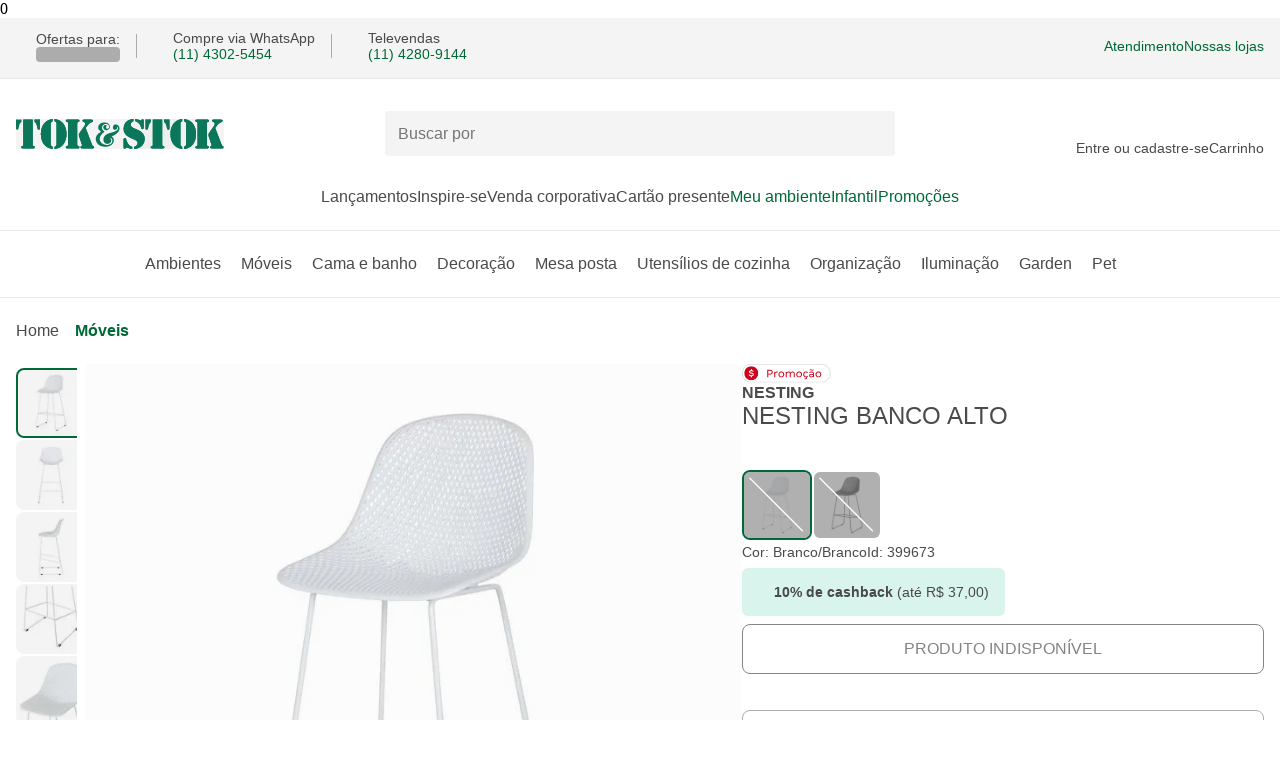

--- FILE ---
content_type: image/svg+xml
request_url: https://www.tokstok.com.br/payment/elo.svg
body_size: 697
content:
<svg xmlns="http://www.w3.org/2000/svg" width="48" height="32" fill="none"><rect width="48" height="32" rx="4" fill="#000"/><path d="M12.629 11.819c.375-.125.775-.192 1.191-.192 1.817 0 3.335 1.29 3.682 3.006l2.576-.525C19.487 11.194 16.909 9 13.819 9a6.35 6.35 0 0 0-2.024.328l.834 2.491z" fill="#ffcb05"/><path d="M9.169 20.267l1.754-1.962a3.72 3.72 0 0 1-1.276-2.805c0-1.115.494-2.117 1.276-2.802l-1.754-1.964C7.839 11.9 7 13.603 7 15.499s.839 3.601 2.169 4.768z" fill="#00a4e0"/><path d="M17.501 16.367c-.349 1.715-1.864 3.004-3.68 3.004-.417 0-.819-.067-1.192-.194l-.834 2.496c.637.212 1.317.327 2.026.327a6.39 6.39 0 0 0 6.256-5.105l-2.576-.529z" fill="#ef4123"/><path d="M22.419 18.369a4.59 4.59 0 0 1-.271-.52 3.81 3.81 0 0 1-.084-2.888c.382-1.039 1.111-1.833 2.055-2.24 1.185-.509 2.495-.41 3.632.264.721.413 1.233 1.051 1.621 1.954l.136.344-7.089 3.086zm2.367-4.115c-.842.361-1.276 1.15-1.185 2.073l3.565-1.533c-.614-.719-1.411-.957-2.379-.541zm2.823 3.334l-.076-.049c-.213.344-.545.625-.963.806-.797.346-1.535.257-2.066-.208l-.049.074-.906 1.35c.225.156.466.287.718.393a3.75 3.75 0 0 0 3.028-.042c.728-.316 1.3-.796 1.69-1.405l-1.375-.918zm4.375-6.855v7.512l1.17.473-.664 1.548-1.291-.537a1.46 1.46 0 0 1-.636-.534c-.143-.22-.249-.524-.249-.93v-7.532h1.67zm3.03 5.599c0-.64.284-1.214.731-1.603l-1.201-1.336c-.814.719-1.327 1.768-1.327 2.937a3.91 3.91 0 0 0 1.323 2.94l1.199-1.336a2.12 2.12 0 0 1-.726-1.6zm2.132 2.131c-.235 0-.464-.04-.676-.111l-.573 1.701c.392.131.81.203 1.248.203 1.9.002 3.486-1.345 3.854-3.133l-1.762-.359a2.13 2.13 0 0 1-2.09 1.699zm.005-6.054a3.97 3.97 0 0 0-1.246.2l.568 1.702a2.15 2.15 0 0 1 .676-.109 2.13 2.13 0 0 1 2.088 1.708L41 15.554a3.93 3.93 0 0 0-3.849-3.145z" fill="#fff"/></svg>


--- FILE ---
content_type: image/svg+xml
request_url: https://www.tokstok.com.br/tokstok.svg
body_size: 2300
content:
<svg xmlns="http://www.w3.org/2000/svg" width="208" height="30" fill="none" xmlns:v="https://vecta.io/nano"><g clip-path="url(#A)" fill="#0a775a"><path d="M93.309 9.728a3.63 3.63 0 0 1-3.12 1.512c-3.97-.561-2.87-4.207-2.239-4.636 1.337-1.42 3.181-.298 2.669.171-.929.837-.811 3.843 1.705 2.695 1.069-.644 1.315-3.563-1.512-4.479-4.04-.876-7.423 4.356-2.134 7.704-2.761 1.875-5.517 4.636-4.842 8.278.522 2.498 3.396 5.092 7.217 4.974 7.055-.228 5.784-6.823 3.611-6.849-.758.237.438 1.279.521 1.981.149 1.464-.977 4.562-4.886 3.655-3.637-.841-3.791-6.332-.736-8.655 3.861-3.028 7.213-1.871 11.117-4.706 1.968-1.315 1.481-3.203.754-3.777.145 4.588-5.96 4.154-4.268-.521 1.521-3.247 5.223-1.078 5.881.416.876 2.082.21 4.531-1.355 6.091-1.823 1.876-3.943 2.967-6.135 3.904 4.641 1.985 2.559 12.572-9.934 9.794-4.812-.986-10.25-9.426-.539-14.571-4.706-2.94-2.629-6.455-1.507-7.498 1.753-1.819 4.698-2.051 6.954-1.433 3.685.999 3.685 4.242 2.778 5.951zM117.463 0c-5.671.193-9.913 3.817-9.913 9.68 0 6.052 4.514 8.251 9.374 10.294 1.849.811 4.702 1.814 4.627 4.242-.079 2.125-1.661 2.971-3.505 3.55V30c5.696-.114 10.679-4.01 10.679-9.987 0-3.545-1.543-7.174-8.366-9.794-4.588-1.775-5.631-2.932-5.631-4.82 0-1.582 1.271-2.66 2.739-3.16L117.463 0zm10.219 1.753c0-.307.074-1.621-1.118-1.621-1.003 0-.929 1.389-1.928 1.389-.438 0-3.01-1.464-5.438-1.503V2.24c3.006.653 5.399 3.585 5.824 6.437.114.771.46 1.503 1.385 1.503 1.121 0 1.275-.964 1.275-1.849V1.753zM107.55 28.23c0 .193 0 1.617 1.197 1.617.964 0 .85-1.271 2.081-1.271 1.389 0 2.121 1.35 5.478 1.424v-2.235c-3.396-.692-5.552-4.509-6.096-7.607a1.48 1.48 0 0 0-1.424-1.271c-1.082 0-1.236 1.078-1.236 1.889v7.454z"/><path d="M117.463 0c-5.671.193-9.913 3.817-9.913 9.68 0 6.052 4.514 8.251 9.374 10.294 1.849.811 4.702 1.814 4.623 4.242-.075 2.121-1.657 2.971-3.506 3.55V30c5.697-.114 10.679-4.01 10.679-9.987 0-3.545-1.542-7.174-8.365-9.794-4.588-1.775-5.631-2.932-5.631-4.82 0-1.582 1.271-2.66 2.739-3.164V0zm10.219 1.753c0-.307.074-1.621-1.118-1.621-1.003 0-.929 1.389-1.928 1.389-.438 0-3.01-1.464-5.438-1.503v2.217c3.006.657 5.399 3.589 5.824 6.442.114.771.46 1.503 1.385 1.503 1.121 0 1.275-.964 1.275-1.849V1.753zM107.55 28.23c0 .193 0 1.617 1.197 1.617.964 0 .85-1.271 2.081-1.271 1.389 0 2.121 1.35 5.478 1.424v-2.235c-3.396-.692-5.552-4.509-6.096-7.607a1.48 1.48 0 0 0-1.424-1.27c-1.082 0-1.236 1.078-1.236 1.889v7.454zm29.29-3.125c0 1.424.04 1.657-1.314 2.081a1.07 1.07 0 0 0-.846 1.043c0 1.117 1.271 1.192 1.424 1.192h10.916c.154 0 1.424-.075 1.424-1.192a1.07 1.07 0 0 0-.841-1.061c-1.35-.438-1.315-.657-1.315-2.082V.548h-9.448v24.557zM153.58.565h-5.556V2.8c2.007 1.429 2.546 3.975 2.892 6.017.118.85.311 1.854 1.389 1.854a1.17 1.17 0 0 0 .47-.052c.151-.049.291-.129.41-.234a1.16 1.16 0 0 0 .395-.837V.565zm-24.027 8.983a1.16 1.16 0 0 0 .111.459 1.17 1.17 0 0 0 .695.611c.152.049.311.067.469.052 1.078 0 1.271-1.003 1.385-1.854.351-2.042.876-4.588 2.892-6.017V.578h-5.552v8.97z"/><path d="M136.84 25.105c0 1.424.04 1.657-1.314 2.081a1.07 1.07 0 0 0-.846 1.043c0 1.117 1.271 1.192 1.424 1.192h10.916c.154 0 1.424-.075 1.424-1.192a1.07 1.07 0 0 0-.841-1.061c-1.35-.438-1.315-.657-1.315-2.082V.548h-9.448v24.557zM153.58.578h-5.556v2.235c2.007 1.429 2.546 3.975 2.892 6.017.118.85.311 1.854 1.389 1.854a1.17 1.17 0 0 0 .47-.052c.151-.049.291-.129.41-.234a1.16 1.16 0 0 0 .395-.837V.578zm-24.027 8.984a1.16 1.16 0 0 0 .111.459 1.17 1.17 0 0 0 .695.611c.152.049.311.067.469.052 1.078 0 1.271-1.004 1.385-1.854.351-2.042.876-4.588 2.892-6.017V.578h-5.552v8.983zM166.358 0c-8.163.732-11.993 7.327-11.993 15s3.83 14.268 11.993 15v-2.235c-1.814-.657-1.967-1.814-1.967-2.778V5.013c0-.964.153-2.121 1.967-2.778V0zm1.753 30c8.155-.732 11.994-7.323 11.994-15S176.266.732 168.094 0v2.235c1.81.657 1.967 1.814 1.967 2.778v19.965c0 .964-.157 2.121-1.967 2.778l.017 2.244z"/><path d="M166.358 0c-8.163.732-11.993 7.327-11.993 15s3.83 14.268 11.993 15v-2.235c-1.814-.657-1.967-1.814-1.967-2.778V5.013c0-.964.153-2.121 1.967-2.778V0zm1.736 30c8.172-.732 12.011-7.323 12.011-15S176.266.732 168.094 0v2.235c1.81.657 1.967 1.814 1.967 2.778v19.965c0 .964-.157 2.121-1.967 2.778V30zm31.157-21.052l.731-1.004c1.622-2.191 2.507-3.663 5.167-4.667.697-.272 1.429-.539 1.429-1.429 0-1.231-1.118-1.271-2.043-1.271h-6.595c-.81 0-1.888-.039-1.888 1.157 0 .771.578.925 1.192 1.196.929.386 1.468.925 1.468 1.968-.062.897-.414 1.749-1.004 2.428l-4.456 6.363c-.439.657-.877 1.157-.877 1.968a7.97 7.97 0 0 0 .5 2.353l2.392 7.174a3.94 3.94 0 0 1 .307 1.157c0 .846-1.582.613-1.582 1.889 0 1.192 1.157 1.192 2.047 1.192h9.68c.771 0 2.042.079 2.042-1.039 0-.732-.346-.964-.925-1.236-.876-.438-1.003-1.078-1.35-1.928l-6.235-16.271zm-8.326-4.049c0-1.429-.04-1.661 1.314-2.086.24-.049.455-.179.61-.368a1.07 1.07 0 0 0 .24-.67c0-1.117-1.27-1.196-1.428-1.196h-10.912c-.153 0-1.428.079-1.428 1.196a1.07 1.07 0 0 0 .242.669c.154.189.369.319.608.369 1.35.438 1.315.657 1.315 2.086v20.206c0 1.424.039 1.657-1.315 2.081a1.07 1.07 0 0 0-.85 1.043c0 1.117 1.275 1.192 1.428 1.192h10.912c.158 0 1.428-.075 1.428-1.192.004-.249-.08-.492-.237-.686a1.07 1.07 0 0 0-.621-.375c-1.35-.438-1.315-.657-1.315-2.082l.009-20.188z"/><path d="M199.251 8.948l.731-1.004c1.622-2.191 2.507-3.663 5.167-4.667.697-.272 1.429-.539 1.429-1.429 0-1.231-1.118-1.271-2.043-1.271h-6.595c-.81 0-1.888-.039-1.888 1.157 0 .771.578.925 1.192 1.196.929.386 1.468.925 1.468 1.968-.062.897-.414 1.749-1.004 2.428l-4.456 6.363c-.439.657-.877 1.157-.877 1.968a7.97 7.97 0 0 0 .5 2.353l2.392 7.174a3.94 3.94 0 0 1 .307 1.157c0 .846-1.582.613-1.582 1.889 0 1.192 1.157 1.192 2.047 1.192h9.68c.771 0 2.042.079 2.042-1.039 0-.732-.346-.964-.925-1.236-.876-.438-1.003-1.078-1.35-1.928l-6.235-16.271zm-8.331-4.049c0-1.429-.039-1.661 1.315-2.086.239-.049.454-.179.609-.368s.24-.426.241-.67c0-1.117-1.271-1.196-1.429-1.196h-10.911c-.153 0-1.429.079-1.429 1.196.002.244.088.48.242.669a1.07 1.07 0 0 0 .609.369c1.349.438 1.314.657 1.314 2.086v20.206c0 1.424.04 1.657-1.314 2.081a1.07 1.07 0 0 0-.851 1.043c0 1.117 1.276 1.192 1.429 1.192h10.911c.158 0 1.429-.075 1.429-1.192a1.06 1.06 0 0 0-.236-.685c-.156-.194-.375-.327-.618-.376-1.35-.438-1.315-.657-1.315-2.081l.004-20.188zM7.287 25.105c0 1.424.039 1.657-1.315 2.081a1.07 1.07 0 0 0-.85 1.043c0 1.117 1.275 1.192 1.429 1.192h10.912c.158 0 1.428-.075 1.428-1.192.004-.248-.078-.489-.232-.682s-.371-.327-.613-.378c-1.35-.438-1.315-.657-1.315-2.082V.548H7.287v24.557zM24.023.565h-5.552V2.8c2.007 1.429 2.546 3.975 2.892 6.017.118.85.311 1.854 1.389 1.854a1.16 1.16 0 0 0 1.271-1.121V.565zM0 9.562a1.16 1.16 0 0 0 .392.836 1.16 1.16 0 0 0 .879.286c1.082 0 1.275-1.004 1.389-1.854.346-2.042.876-4.588 2.892-6.017V.578H0v8.983z"/><path d="M7.287 25.105c0 1.424.039 1.657-1.315 2.081a1.07 1.07 0 0 0-.846 1.043c0 1.117 1.271 1.192 1.424 1.192h10.92c.153 0 1.424-.075 1.424-1.192a1.07 1.07 0 0 0-.234-.684 1.06 1.06 0 0 0-.616-.377c-1.35-.438-1.315-.657-1.315-2.082V.548H7.287v24.557zM24.023.578h-5.552v2.235c2.007 1.429 2.546 3.975 2.892 6.017.118.85.311 1.854 1.389 1.854a1.16 1.16 0 0 0 1.271-1.122V.578zM36.81 0c-8.181.732-11.998 7.327-11.998 15s3.817 14.268 11.998 15v-2.235c-1.814-.657-1.968-1.814-1.968-2.778V5.013c0-.964.153-2.121 1.968-2.778V0zm1.753 30c8.173-.732 11.994-7.323 11.994-15S46.713.732 38.563 0v2.235c1.81.657 1.963 1.814 1.963 2.778v19.965c0 .964-.153 2.121-1.963 2.778V30z"/><path d="M36.81 0c-8.181.732-11.998 7.327-11.998 15s3.817 14.268 11.998 15v-2.235c-1.814-.657-1.968-1.814-1.968-2.778V5.013c0-.964.153-2.121 1.968-2.778V0zm1.753 30c8.173-.732 11.994-7.323 11.994-15S46.713.732 38.563 0v2.235c1.81.657 1.963 1.814 1.963 2.778v19.965c0 .964-.153 2.121-1.963 2.778V30zM69.698 8.948l.732-1.004c1.621-2.191 2.507-3.663 5.167-4.667.697-.272 1.428-.539 1.428-1.429 0-1.231-1.117-1.271-2.046-1.271h-6.573c-.811 0-1.893-.039-1.893 1.157 0 .771.579.925 1.196 1.196.925.386 1.468.925 1.468 1.968a4.13 4.13 0 0 1-1.003 2.428l-4.492 6.363c-.464.657-.876 1.157-.876 1.968a7.97 7.97 0 0 0 .499 2.353l2.393 7.174a3.97 3.97 0 0 1 .307 1.157c0 .846-1.582.613-1.582 1.889 0 1.192 1.157 1.192 2.046 1.192h9.676c.771 0 2.047.079 2.047-1.039 0-.732-.346-.964-.925-1.236-.877-.438-1.004-1.078-1.35-1.928L69.698 8.948zm-8.326-4.049c0-1.429-.039-1.661 1.315-2.086.24-.048.456-.178.612-.367s.241-.426.243-.671c0-1.117-1.275-1.196-1.429-1.196H51.201c-.153 0-1.429.079-1.429 1.196.001.244.086.481.241.67s.37.319.609.368c1.35.438 1.315.657 1.315 2.086v20.206c0 1.424.039 1.657-1.315 2.081a1.07 1.07 0 0 0-.611.37c-.155.19-.239.428-.239.673 0 1.117 1.275 1.192 1.429 1.192h10.912c.153 0 1.429-.075 1.429-1.192.003-.252-.084-.497-.244-.691a1.07 1.07 0 0 0-.633-.37c-1.35-.438-1.315-.657-1.315-2.082l.022-20.188z"/><path d="M69.698 8.948l.732-1.004c1.621-2.191 2.507-3.663 5.167-4.667.697-.272 1.428-.539 1.428-1.429 0-1.231-1.117-1.271-2.046-1.271h-6.573c-.811 0-1.893-.039-1.893 1.157 0 .771.579.925 1.196 1.196.925.386 1.468.925 1.468 1.968a4.13 4.13 0 0 1-1.003 2.428l-4.492 6.363c-.464.657-.876 1.157-.876 1.968a7.97 7.97 0 0 0 .499 2.353l2.393 7.174a3.97 3.97 0 0 1 .307 1.157c0 .846-1.582.613-1.582 1.889 0 1.192 1.157 1.192 2.046 1.192h9.676c.771 0 2.047.079 2.047-1.039 0-.732-.346-.964-.925-1.236-.877-.438-1.004-1.078-1.35-1.928L69.698 8.948zM61.35 4.899c0-1.429-.039-1.661 1.315-2.086a1.07 1.07 0 0 0 .625-.361 1.06 1.06 0 0 0 .251-.677c0-1.117-1.275-1.196-1.429-1.196H51.201c-.153 0-1.429.079-1.429 1.196.001.244.086.481.241.67s.37.319.609.368c1.35.438 1.315.657 1.315 2.086v20.206c0 1.424.039 1.657-1.315 2.081a1.07 1.07 0 0 0-.611.37c-.155.19-.239.428-.239.673 0 1.117 1.275 1.192 1.429 1.192h10.912c.153 0 1.429-.075 1.429-1.192.003-.252-.084-.497-.244-.691a1.07 1.07 0 0 0-.633-.37c-1.35-.438-1.315-.657-1.315-2.081V4.899z"/></g><defs><clipPath id="A"><path fill="#fff" d="M0 0h207.734v30H0z"/></clipPath></defs></svg>